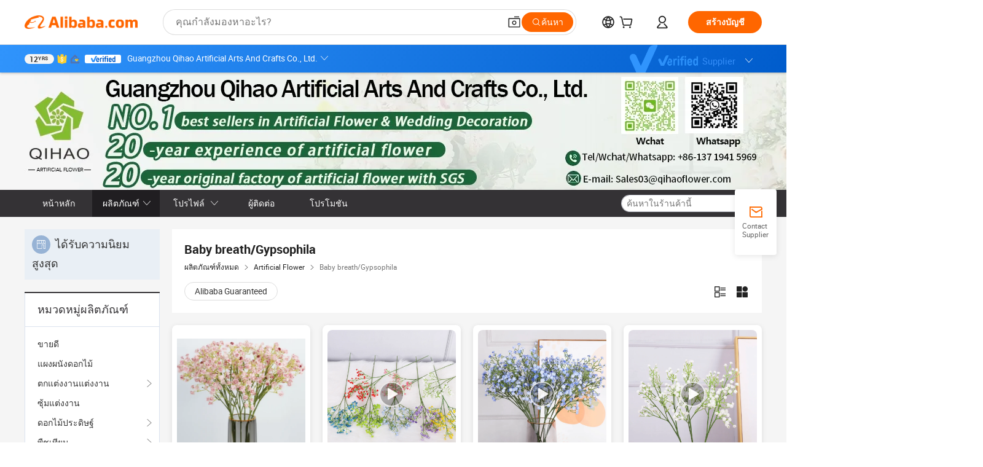

--- FILE ---
content_type: application/javascript
request_url: https://aplus.alibaba.com/eg.js?t=1765298106106
body_size: 12
content:
window.goldlog=(window.goldlog||{});goldlog.Etag="uz2/IRCFpEcCARK/VwpdCsjt";goldlog.stag=2;

--- FILE ---
content_type: application/javascript
request_url: https://aplus.alibaba.com/eg.js?t=1765298109228
body_size: -99
content:
window.goldlog=(window.goldlog||{});goldlog.Etag="uz2/IRCFpEcCARK/VwpdCsjt";goldlog.stag=1;